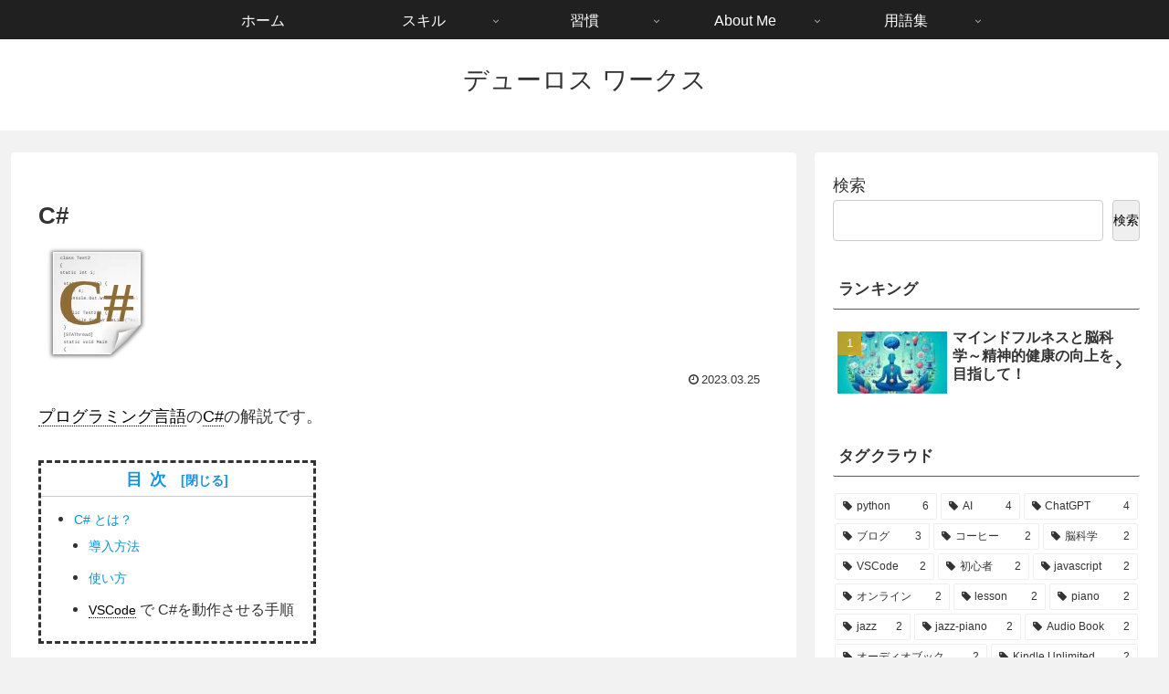

--- FILE ---
content_type: text/html; charset=utf-8
request_url: https://www.google.com/recaptcha/api2/aframe
body_size: 265
content:
<!DOCTYPE HTML><html><head><meta http-equiv="content-type" content="text/html; charset=UTF-8"></head><body><script nonce="4OmQxeOpl67tioWxRja4GA">/** Anti-fraud and anti-abuse applications only. See google.com/recaptcha */ try{var clients={'sodar':'https://pagead2.googlesyndication.com/pagead/sodar?'};window.addEventListener("message",function(a){try{if(a.source===window.parent){var b=JSON.parse(a.data);var c=clients[b['id']];if(c){var d=document.createElement('img');d.src=c+b['params']+'&rc='+(localStorage.getItem("rc::a")?sessionStorage.getItem("rc::b"):"");window.document.body.appendChild(d);sessionStorage.setItem("rc::e",parseInt(sessionStorage.getItem("rc::e")||0)+1);localStorage.setItem("rc::h",'1770079422817');}}}catch(b){}});window.parent.postMessage("_grecaptcha_ready", "*");}catch(b){}</script></body></html>